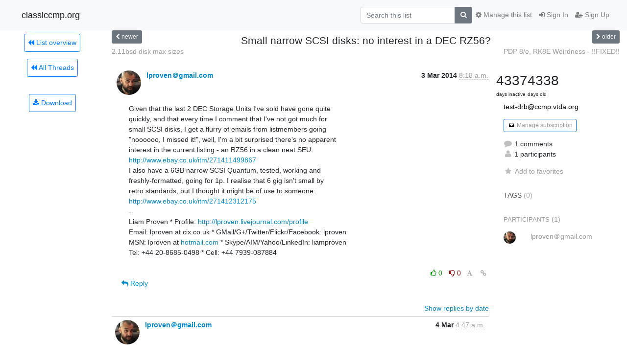

--- FILE ---
content_type: text/html; charset=utf-8
request_url: https://classiccmp.org/mailman3/hyperkitty/list/test-drb@ccmp.vtda.org/thread/M47KFXT45GCZP5BP4RCASIVA3JL5RSJ2/
body_size: 7605
content:




<!DOCTYPE HTML>
<html>
    <head>
        <meta http-equiv="Content-Type" content="text/html; charset=UTF-8" />
        <meta name="viewport" content="width=device-width, initial-scale=1.0" />
        <meta name="ROBOTS" content="INDEX, FOLLOW" />
        <title>
Small narrow SCSI disks: no interest in a DEC RZ56? - test-drb@ccmp.vtda.org - classiccmp.org
</title>
        <meta name="author" content="" />
        <meta name="dc.language" content="en" />
        <link rel="shortcut icon" href="/mailman3/static/hyperkitty/img/favicon.ico" />
        <link rel="stylesheet" href="/mailman3/static/hyperkitty/libs/jquery/smoothness/jquery-ui-1.10.3.custom.min.css" type="text/css" media="all" />
        <link rel="stylesheet" href="/mailman3/static/hyperkitty/libs/fonts/font-awesome/css/font-awesome.min.css" type="text/css" media="all" />
        <link rel="stylesheet" href="/mailman3/static/CACHE/css/output.94589f02e986.css" type="text/css" media="all"><link rel="stylesheet" href="/mailman3/static/CACHE/css/output.d3034b4f9b48.css" type="text/css"><link rel="stylesheet" href="/mailman3/static/CACHE/css/output.da47363e646f.css" type="text/css" media="all">
         
        

    </head>

    <body>

    


    <nav class="navbar sticky-top navbar-light bg-light navbar-expand-md">
        <div class="container">
            <div class="navbar-header col-md"> <!--part of navbar that's always present-->
                <button type="button" class="navbar-toggler collapsed" data-toggle="collapse" data-target=".navbar-collapse">
                    <span class="fa fa-bars"></span>
                </button>
                <a class="navbar-brand" href="/mailman3/hyperkitty/">classiccmp.org</a>

            </div> <!-- /navbar-header -->

            <div class="navbar-collapse collapse justify-content-end"> <!--part of navbar that's collapsed on small screens-->
                <!-- show dropdown for smaller viewports b/c login name/email may be too long -->
                <!-- only show this extra button/dropdown if we're in small screen sizes -->
                <div class="nav navbar-nav navbar-right auth dropdown d-sm-none">
                  <a href="#" role="button" class="btn dropdown-toggle" id="loginDropdownMenu"
                     data-toggle="dropdown" aria-haspopup="true" aria-expanded="false">
                        
                            <span class="fa fa-bars"></span>
                        
                    </a>
                      
                            <a role="menuitem" tabindex="-1" href="/mailman3/accounts/login/?next=/mailman3/hyperkitty/list/test-drb%40ccmp.vtda.org/thread/M47KFXT45GCZP5BP4RCASIVA3JL5RSJ2/">
                                <span class="fa fa-sign-in"></span>
                                Sign In
                            </a>
                            <a role="menuitem" tabindex="-1" href="/mailman3/accounts/signup/?next=/mailman3/hyperkitty/list/test-drb%40ccmp.vtda.org/thread/M47KFXT45GCZP5BP4RCASIVA3JL5RSJ2/">
                                <span class="fa fa-user-plus"></span>
                                Sign Up
                            </a>
                        

                </div>
                <form name="search" method="get" action="/mailman3/hyperkitty/search" class="navbar-form navbar-right my-2 my-lg-2 order-1" role="search">
                    <input type="hidden" name="mlist" value="test-drb@ccmp.vtda.org" />
                        <div class="input-group">
                            <input name="q" type="text" class="form-control"
                                   placeholder="Search this list"
                                   
                                   />
                            <span class="input-group-append">
                                <button class="btn btn-secondary" type="submit"><span class="fa fa-search"></span></button>
                            </span>
                        </div>
                </form>
                <!-- larger viewports -->
                <ul class="nav navbar-nav d-none d-sm-flex auth order-3">
                    
                        <li class="nav-item"><a href="/mailman3/accounts/login/?next=/mailman3/hyperkitty/list/test-drb%40ccmp.vtda.org/thread/M47KFXT45GCZP5BP4RCASIVA3JL5RSJ2/" class="nav-link">
                            <span class="fa fa-sign-in"></span>
                            Sign In
                        </a></li>
                        <li class="nav-item"><a href="/mailman3/accounts/signup/?next=/mailman3/hyperkitty/list/test-drb%40ccmp.vtda.org/thread/M47KFXT45GCZP5BP4RCASIVA3JL5RSJ2/" class="nav-link">
                            <span class="fa fa-user-plus"></span>
                            Sign Up
                        </a></li>
                    
                </ul>

                
                <ul class="nav navbar-nav order-2">
                    <li class="nav-item">
                    
                    <a href="/mailman3/postorius/lists/test-drb.ccmp.vtda.org/" class="nav-link">
                        <span class="fa fa-cog"></span>
                        Manage this list
                    </a>
                    
                    </li>
                </ul>
                


            </div> <!--/navbar-collapse -->
        </div> <!-- /container for navbar -->
    </nav>

    

     <div class="modal fade" tabindex="-1" role="dialog" id="keyboard-shortcuts">
       <div class="modal-dialog" role="document">
         <div class="modal-content">
           <div class="modal-header">
             <button type="button" class="close" data-dismiss="modal" aria-label="Close"><span aria-hidden="true">&times;</span></button>
             <h4 class="modal-title">Keyboard Shortcuts</h4>
           </div>
           <div class="modal-body">
             <h3>Thread View</h3>
             <ul>
               <li><code>j</code>: Next unread message </li>
               <li><code>k</code>: Previous unread message </li>
               <li><code>j a</code>: Jump to all threads
               <li><code>j l</code>: Jump to MailingList overview
             </ul>
           </div>
         </div><!-- /.modal-content -->
       </div><!-- /.modal-dialog -->
     </div><!-- /.modal -->

     <div class="container">
        

<div class="row view-thread">





<div class="d-none d-md-inline col-12 col-md-2">
    <div class="row d-flex justify-content-center flex-column align-items-center">
        
        <a href="/mailman3/hyperkitty/list/test-drb@ccmp.vtda.org/"
           class="btn btn-outline-primary p-2 m-2">
            <span class="fa fa-backward"></span>
            List overview</a>

        
        
        <a href="/mailman3/hyperkitty/list/test-drb@ccmp.vtda.org/latest"
           class="btn btn-outline-primary p-2 m-2">
            <span class="fa fa-backward"></span>
       All Threads</a>
    
    </br>
    <!-- Download as mbox -->
    
    <a href="/mailman3/hyperkitty/list/test-drb@ccmp.vtda.org/export/test-drb@ccmp.vtda.org-M47KFXT45GCZP5BP4RCASIVA3JL5RSJ2.mbox.gz?thread=M47KFXT45GCZP5BP4RCASIVA3JL5RSJ2" title="This thread in gzipped mbox format"
          class="btn btn-outline-primary p-2 m-2">
        <i class="fa fa-download"></i> Download</a>
    
</div>
</div>



    <div class="col-12 col-md-10">

        <!-- thread header: navigation (older/newer), thread title -->
        <div class="thread-header">
          <div class="row">
            
            <div class="col-sm-2">
                
                <a id="next-thread" class="btn btn-secondary btn-sm "
                        title="2.11bsd disk max sizes"
                        href="/mailman3/hyperkitty/list/test-drb@ccmp.vtda.org/thread/Q7APEV4IR7SYREPOFKH4PTZR6OMO56DE/">
                    <span class="fa fa-chevron-left"></span>
                    <span class="d-none d-md-inline">newer</span>
                </a>
               
            </div>
            <div class="col-sm-8">
                <h3>Small narrow SCSI disks: no interest in a DEC RZ56?</h3>
            </div>
            <div class="col-sm-2 right">
                <a id="prev-thread" class="btn btn-secondary btn-sm "
                    
                    title="PDP 8/e, RK8E Weirdness - !!FIXED!!"
                    href="/mailman3/hyperkitty/list/test-drb@ccmp.vtda.org/thread/AME3ZOGNCFWPRTL2A4PZZRWXTZCYON3S/"
                    >
                    <span class="fa fa-chevron-right"></span>
                    <span class="d-none d-md-inline">older</span>
                </a>
            </div>
          </div>
          <div class="thread-titles">
            <div class="row">
                <div class="d-none d-md-block col-md-6">
                
                    <a href="/mailman3/hyperkitty/list/test-drb@ccmp.vtda.org/thread/Q7APEV4IR7SYREPOFKH4PTZR6OMO56DE/"
                       title="2.11bsd disk max sizes"
                       >2.11bsd disk max sizes</a>
                
                </div>
                <div class="right d-none d-md-block col-md-6">
                
                    <a href="/mailman3/hyperkitty/list/test-drb@ccmp.vtda.org/thread/AME3ZOGNCFWPRTL2A4PZZRWXTZCYON3S/"
                       title="PDP 8/e, RK8E Weirdness - !!FIXED!!"
                       >PDP 8/e, RK8E Weirdness - !!FIXED!!</a>
                
                </div>
            </div>
            
            </div>
        </div> <!-- /thread-header -->

        <!-- nav tabs, for smaller screens -->
        <ul class="nav nav-tabs d-md-none">
            <li class="nav-item">
                <a href="#home" class="nav-link active">First Post</a>
            </li>
            <li class="nav-item">
                <a href="#replies" class="nav-link">Replies</a>
            </li>
            <li class="nav-item">
                <a href="#stats" class="nav-link">Stats</a>
            </li>
            <li class="dropdown nav-item">
                



<a href="" id="navbarMonthsListDrop" class="dropdown-toggle  nav-link " data-toggle="dropdown">
  <span class="d-none d-md-inline ">Threads by</span> month <b class="caret"></b>
</a>
<ul class="dropdown-menu right" role="menu" aria-labelledby="navbarMonthsListDrop">
    
    <li role="presentation" class="dropdown-header disabled dropdown-item">
        <a href="" class="nav-link">----- 2026 -----</a>
    </li>
    
    <li>
        <a class="dropdown-item" href="/mailman3/hyperkitty/list/test-drb@ccmp.vtda.org/2026/1/"
           >January</a>
    </li>
    
    
    <li role="presentation" class="dropdown-header disabled dropdown-item">
        <a href="" class="nav-link">----- 2025 -----</a>
    </li>
    
    <li>
        <a class="dropdown-item" href="/mailman3/hyperkitty/list/test-drb@ccmp.vtda.org/2025/12/"
           >December</a>
    </li>
    
    <li>
        <a class="dropdown-item" href="/mailman3/hyperkitty/list/test-drb@ccmp.vtda.org/2025/11/"
           >November</a>
    </li>
    
    <li>
        <a class="dropdown-item" href="/mailman3/hyperkitty/list/test-drb@ccmp.vtda.org/2025/10/"
           >October</a>
    </li>
    
    <li>
        <a class="dropdown-item" href="/mailman3/hyperkitty/list/test-drb@ccmp.vtda.org/2025/9/"
           >September</a>
    </li>
    
    <li>
        <a class="dropdown-item" href="/mailman3/hyperkitty/list/test-drb@ccmp.vtda.org/2025/8/"
           >August</a>
    </li>
    
    <li>
        <a class="dropdown-item" href="/mailman3/hyperkitty/list/test-drb@ccmp.vtda.org/2025/7/"
           >July</a>
    </li>
    
    <li>
        <a class="dropdown-item" href="/mailman3/hyperkitty/list/test-drb@ccmp.vtda.org/2025/6/"
           >June</a>
    </li>
    
    <li>
        <a class="dropdown-item" href="/mailman3/hyperkitty/list/test-drb@ccmp.vtda.org/2025/5/"
           >May</a>
    </li>
    
    <li>
        <a class="dropdown-item" href="/mailman3/hyperkitty/list/test-drb@ccmp.vtda.org/2025/4/"
           >April</a>
    </li>
    
    <li>
        <a class="dropdown-item" href="/mailman3/hyperkitty/list/test-drb@ccmp.vtda.org/2025/3/"
           >March</a>
    </li>
    
    <li>
        <a class="dropdown-item" href="/mailman3/hyperkitty/list/test-drb@ccmp.vtda.org/2025/2/"
           >February</a>
    </li>
    
    <li>
        <a class="dropdown-item" href="/mailman3/hyperkitty/list/test-drb@ccmp.vtda.org/2025/1/"
           >January</a>
    </li>
    
    
    <li role="presentation" class="dropdown-header disabled dropdown-item">
        <a href="" class="nav-link">----- 2024 -----</a>
    </li>
    
    <li>
        <a class="dropdown-item" href="/mailman3/hyperkitty/list/test-drb@ccmp.vtda.org/2024/12/"
           >December</a>
    </li>
    
    <li>
        <a class="dropdown-item" href="/mailman3/hyperkitty/list/test-drb@ccmp.vtda.org/2024/11/"
           >November</a>
    </li>
    
    <li>
        <a class="dropdown-item" href="/mailman3/hyperkitty/list/test-drb@ccmp.vtda.org/2024/10/"
           >October</a>
    </li>
    
    <li>
        <a class="dropdown-item" href="/mailman3/hyperkitty/list/test-drb@ccmp.vtda.org/2024/9/"
           >September</a>
    </li>
    
    <li>
        <a class="dropdown-item" href="/mailman3/hyperkitty/list/test-drb@ccmp.vtda.org/2024/8/"
           >August</a>
    </li>
    
    <li>
        <a class="dropdown-item" href="/mailman3/hyperkitty/list/test-drb@ccmp.vtda.org/2024/7/"
           >July</a>
    </li>
    
    <li>
        <a class="dropdown-item" href="/mailman3/hyperkitty/list/test-drb@ccmp.vtda.org/2024/6/"
           >June</a>
    </li>
    
    <li>
        <a class="dropdown-item" href="/mailman3/hyperkitty/list/test-drb@ccmp.vtda.org/2024/5/"
           >May</a>
    </li>
    
    <li>
        <a class="dropdown-item" href="/mailman3/hyperkitty/list/test-drb@ccmp.vtda.org/2024/4/"
           >April</a>
    </li>
    
    <li>
        <a class="dropdown-item" href="/mailman3/hyperkitty/list/test-drb@ccmp.vtda.org/2024/3/"
           >March</a>
    </li>
    
    <li>
        <a class="dropdown-item" href="/mailman3/hyperkitty/list/test-drb@ccmp.vtda.org/2024/2/"
           >February</a>
    </li>
    
    <li>
        <a class="dropdown-item" href="/mailman3/hyperkitty/list/test-drb@ccmp.vtda.org/2024/1/"
           >January</a>
    </li>
    
    
    <li role="presentation" class="dropdown-header disabled dropdown-item">
        <a href="" class="nav-link">----- 2023 -----</a>
    </li>
    
    <li>
        <a class="dropdown-item" href="/mailman3/hyperkitty/list/test-drb@ccmp.vtda.org/2023/12/"
           >December</a>
    </li>
    
    <li>
        <a class="dropdown-item" href="/mailman3/hyperkitty/list/test-drb@ccmp.vtda.org/2023/11/"
           >November</a>
    </li>
    
    <li>
        <a class="dropdown-item" href="/mailman3/hyperkitty/list/test-drb@ccmp.vtda.org/2023/10/"
           >October</a>
    </li>
    
    <li>
        <a class="dropdown-item" href="/mailman3/hyperkitty/list/test-drb@ccmp.vtda.org/2023/9/"
           >September</a>
    </li>
    
    <li>
        <a class="dropdown-item" href="/mailman3/hyperkitty/list/test-drb@ccmp.vtda.org/2023/8/"
           >August</a>
    </li>
    
    <li>
        <a class="dropdown-item" href="/mailman3/hyperkitty/list/test-drb@ccmp.vtda.org/2023/7/"
           >July</a>
    </li>
    
    <li>
        <a class="dropdown-item" href="/mailman3/hyperkitty/list/test-drb@ccmp.vtda.org/2023/6/"
           >June</a>
    </li>
    
    <li>
        <a class="dropdown-item" href="/mailman3/hyperkitty/list/test-drb@ccmp.vtda.org/2023/5/"
           >May</a>
    </li>
    
    <li>
        <a class="dropdown-item" href="/mailman3/hyperkitty/list/test-drb@ccmp.vtda.org/2023/4/"
           >April</a>
    </li>
    
    <li>
        <a class="dropdown-item" href="/mailman3/hyperkitty/list/test-drb@ccmp.vtda.org/2023/3/"
           >March</a>
    </li>
    
    <li>
        <a class="dropdown-item" href="/mailman3/hyperkitty/list/test-drb@ccmp.vtda.org/2023/2/"
           >February</a>
    </li>
    
    <li>
        <a class="dropdown-item" href="/mailman3/hyperkitty/list/test-drb@ccmp.vtda.org/2023/1/"
           >January</a>
    </li>
    
    
    <li role="presentation" class="dropdown-header disabled dropdown-item">
        <a href="" class="nav-link">----- 2022 -----</a>
    </li>
    
    <li>
        <a class="dropdown-item" href="/mailman3/hyperkitty/list/test-drb@ccmp.vtda.org/2022/12/"
           >December</a>
    </li>
    
    <li>
        <a class="dropdown-item" href="/mailman3/hyperkitty/list/test-drb@ccmp.vtda.org/2022/11/"
           >November</a>
    </li>
    
    <li>
        <a class="dropdown-item" href="/mailman3/hyperkitty/list/test-drb@ccmp.vtda.org/2022/10/"
           >October</a>
    </li>
    
    <li>
        <a class="dropdown-item" href="/mailman3/hyperkitty/list/test-drb@ccmp.vtda.org/2022/9/"
           >September</a>
    </li>
    
    <li>
        <a class="dropdown-item" href="/mailman3/hyperkitty/list/test-drb@ccmp.vtda.org/2022/8/"
           >August</a>
    </li>
    
    <li>
        <a class="dropdown-item" href="/mailman3/hyperkitty/list/test-drb@ccmp.vtda.org/2022/7/"
           >July</a>
    </li>
    
    <li>
        <a class="dropdown-item" href="/mailman3/hyperkitty/list/test-drb@ccmp.vtda.org/2022/6/"
           >June</a>
    </li>
    
    <li>
        <a class="dropdown-item" href="/mailman3/hyperkitty/list/test-drb@ccmp.vtda.org/2022/5/"
           >May</a>
    </li>
    
    <li>
        <a class="dropdown-item" href="/mailman3/hyperkitty/list/test-drb@ccmp.vtda.org/2022/4/"
           >April</a>
    </li>
    
    <li>
        <a class="dropdown-item" href="/mailman3/hyperkitty/list/test-drb@ccmp.vtda.org/2022/3/"
           >March</a>
    </li>
    
    <li>
        <a class="dropdown-item" href="/mailman3/hyperkitty/list/test-drb@ccmp.vtda.org/2022/2/"
           >February</a>
    </li>
    
    <li>
        <a class="dropdown-item" href="/mailman3/hyperkitty/list/test-drb@ccmp.vtda.org/2022/1/"
           >January</a>
    </li>
    
    
    <li role="presentation" class="dropdown-header disabled dropdown-item">
        <a href="" class="nav-link">----- 2021 -----</a>
    </li>
    
    <li>
        <a class="dropdown-item" href="/mailman3/hyperkitty/list/test-drb@ccmp.vtda.org/2021/12/"
           >December</a>
    </li>
    
    <li>
        <a class="dropdown-item" href="/mailman3/hyperkitty/list/test-drb@ccmp.vtda.org/2021/11/"
           >November</a>
    </li>
    
    <li>
        <a class="dropdown-item" href="/mailman3/hyperkitty/list/test-drb@ccmp.vtda.org/2021/10/"
           >October</a>
    </li>
    
    <li>
        <a class="dropdown-item" href="/mailman3/hyperkitty/list/test-drb@ccmp.vtda.org/2021/9/"
           >September</a>
    </li>
    
    <li>
        <a class="dropdown-item" href="/mailman3/hyperkitty/list/test-drb@ccmp.vtda.org/2021/8/"
           >August</a>
    </li>
    
    <li>
        <a class="dropdown-item" href="/mailman3/hyperkitty/list/test-drb@ccmp.vtda.org/2021/7/"
           >July</a>
    </li>
    
    <li>
        <a class="dropdown-item" href="/mailman3/hyperkitty/list/test-drb@ccmp.vtda.org/2021/6/"
           >June</a>
    </li>
    
    <li>
        <a class="dropdown-item" href="/mailman3/hyperkitty/list/test-drb@ccmp.vtda.org/2021/5/"
           >May</a>
    </li>
    
    <li>
        <a class="dropdown-item" href="/mailman3/hyperkitty/list/test-drb@ccmp.vtda.org/2021/4/"
           >April</a>
    </li>
    
    <li>
        <a class="dropdown-item" href="/mailman3/hyperkitty/list/test-drb@ccmp.vtda.org/2021/3/"
           >March</a>
    </li>
    
    <li>
        <a class="dropdown-item" href="/mailman3/hyperkitty/list/test-drb@ccmp.vtda.org/2021/2/"
           >February</a>
    </li>
    
    <li>
        <a class="dropdown-item" href="/mailman3/hyperkitty/list/test-drb@ccmp.vtda.org/2021/1/"
           >January</a>
    </li>
    
    
    <li role="presentation" class="dropdown-header disabled dropdown-item">
        <a href="" class="nav-link">----- 2020 -----</a>
    </li>
    
    <li>
        <a class="dropdown-item" href="/mailman3/hyperkitty/list/test-drb@ccmp.vtda.org/2020/12/"
           >December</a>
    </li>
    
    <li>
        <a class="dropdown-item" href="/mailman3/hyperkitty/list/test-drb@ccmp.vtda.org/2020/11/"
           >November</a>
    </li>
    
    <li>
        <a class="dropdown-item" href="/mailman3/hyperkitty/list/test-drb@ccmp.vtda.org/2020/10/"
           >October</a>
    </li>
    
    <li>
        <a class="dropdown-item" href="/mailman3/hyperkitty/list/test-drb@ccmp.vtda.org/2020/9/"
           >September</a>
    </li>
    
    <li>
        <a class="dropdown-item" href="/mailman3/hyperkitty/list/test-drb@ccmp.vtda.org/2020/8/"
           >August</a>
    </li>
    
    <li>
        <a class="dropdown-item" href="/mailman3/hyperkitty/list/test-drb@ccmp.vtda.org/2020/7/"
           >July</a>
    </li>
    
    <li>
        <a class="dropdown-item" href="/mailman3/hyperkitty/list/test-drb@ccmp.vtda.org/2020/6/"
           >June</a>
    </li>
    
    <li>
        <a class="dropdown-item" href="/mailman3/hyperkitty/list/test-drb@ccmp.vtda.org/2020/5/"
           >May</a>
    </li>
    
    <li>
        <a class="dropdown-item" href="/mailman3/hyperkitty/list/test-drb@ccmp.vtda.org/2020/4/"
           >April</a>
    </li>
    
    <li>
        <a class="dropdown-item" href="/mailman3/hyperkitty/list/test-drb@ccmp.vtda.org/2020/3/"
           >March</a>
    </li>
    
    <li>
        <a class="dropdown-item" href="/mailman3/hyperkitty/list/test-drb@ccmp.vtda.org/2020/2/"
           >February</a>
    </li>
    
    <li>
        <a class="dropdown-item" href="/mailman3/hyperkitty/list/test-drb@ccmp.vtda.org/2020/1/"
           >January</a>
    </li>
    
    
    <li role="presentation" class="dropdown-header disabled dropdown-item">
        <a href="" class="nav-link">----- 2019 -----</a>
    </li>
    
    <li>
        <a class="dropdown-item" href="/mailman3/hyperkitty/list/test-drb@ccmp.vtda.org/2019/12/"
           >December</a>
    </li>
    
    <li>
        <a class="dropdown-item" href="/mailman3/hyperkitty/list/test-drb@ccmp.vtda.org/2019/11/"
           >November</a>
    </li>
    
    <li>
        <a class="dropdown-item" href="/mailman3/hyperkitty/list/test-drb@ccmp.vtda.org/2019/10/"
           >October</a>
    </li>
    
    <li>
        <a class="dropdown-item" href="/mailman3/hyperkitty/list/test-drb@ccmp.vtda.org/2019/9/"
           >September</a>
    </li>
    
    <li>
        <a class="dropdown-item" href="/mailman3/hyperkitty/list/test-drb@ccmp.vtda.org/2019/8/"
           >August</a>
    </li>
    
    <li>
        <a class="dropdown-item" href="/mailman3/hyperkitty/list/test-drb@ccmp.vtda.org/2019/7/"
           >July</a>
    </li>
    
    <li>
        <a class="dropdown-item" href="/mailman3/hyperkitty/list/test-drb@ccmp.vtda.org/2019/6/"
           >June</a>
    </li>
    
    <li>
        <a class="dropdown-item" href="/mailman3/hyperkitty/list/test-drb@ccmp.vtda.org/2019/5/"
           >May</a>
    </li>
    
    <li>
        <a class="dropdown-item" href="/mailman3/hyperkitty/list/test-drb@ccmp.vtda.org/2019/4/"
           >April</a>
    </li>
    
    <li>
        <a class="dropdown-item" href="/mailman3/hyperkitty/list/test-drb@ccmp.vtda.org/2019/3/"
           >March</a>
    </li>
    
    <li>
        <a class="dropdown-item" href="/mailman3/hyperkitty/list/test-drb@ccmp.vtda.org/2019/2/"
           >February</a>
    </li>
    
    <li>
        <a class="dropdown-item" href="/mailman3/hyperkitty/list/test-drb@ccmp.vtda.org/2019/1/"
           >January</a>
    </li>
    
    
    <li role="presentation" class="dropdown-header disabled dropdown-item">
        <a href="" class="nav-link">----- 2018 -----</a>
    </li>
    
    <li>
        <a class="dropdown-item" href="/mailman3/hyperkitty/list/test-drb@ccmp.vtda.org/2018/12/"
           >December</a>
    </li>
    
    <li>
        <a class="dropdown-item" href="/mailman3/hyperkitty/list/test-drb@ccmp.vtda.org/2018/11/"
           >November</a>
    </li>
    
    <li>
        <a class="dropdown-item" href="/mailman3/hyperkitty/list/test-drb@ccmp.vtda.org/2018/10/"
           >October</a>
    </li>
    
    <li>
        <a class="dropdown-item" href="/mailman3/hyperkitty/list/test-drb@ccmp.vtda.org/2018/9/"
           >September</a>
    </li>
    
    <li>
        <a class="dropdown-item" href="/mailman3/hyperkitty/list/test-drb@ccmp.vtda.org/2018/8/"
           >August</a>
    </li>
    
    <li>
        <a class="dropdown-item" href="/mailman3/hyperkitty/list/test-drb@ccmp.vtda.org/2018/7/"
           >July</a>
    </li>
    
    <li>
        <a class="dropdown-item" href="/mailman3/hyperkitty/list/test-drb@ccmp.vtda.org/2018/6/"
           >June</a>
    </li>
    
    <li>
        <a class="dropdown-item" href="/mailman3/hyperkitty/list/test-drb@ccmp.vtda.org/2018/5/"
           >May</a>
    </li>
    
    <li>
        <a class="dropdown-item" href="/mailman3/hyperkitty/list/test-drb@ccmp.vtda.org/2018/4/"
           >April</a>
    </li>
    
    <li>
        <a class="dropdown-item" href="/mailman3/hyperkitty/list/test-drb@ccmp.vtda.org/2018/3/"
           >March</a>
    </li>
    
    <li>
        <a class="dropdown-item" href="/mailman3/hyperkitty/list/test-drb@ccmp.vtda.org/2018/2/"
           >February</a>
    </li>
    
    <li>
        <a class="dropdown-item" href="/mailman3/hyperkitty/list/test-drb@ccmp.vtda.org/2018/1/"
           >January</a>
    </li>
    
    
    <li role="presentation" class="dropdown-header disabled dropdown-item">
        <a href="" class="nav-link">----- 2017 -----</a>
    </li>
    
    <li>
        <a class="dropdown-item" href="/mailman3/hyperkitty/list/test-drb@ccmp.vtda.org/2017/12/"
           >December</a>
    </li>
    
    <li>
        <a class="dropdown-item" href="/mailman3/hyperkitty/list/test-drb@ccmp.vtda.org/2017/11/"
           >November</a>
    </li>
    
    <li>
        <a class="dropdown-item" href="/mailman3/hyperkitty/list/test-drb@ccmp.vtda.org/2017/10/"
           >October</a>
    </li>
    
    <li>
        <a class="dropdown-item" href="/mailman3/hyperkitty/list/test-drb@ccmp.vtda.org/2017/9/"
           >September</a>
    </li>
    
    <li>
        <a class="dropdown-item" href="/mailman3/hyperkitty/list/test-drb@ccmp.vtda.org/2017/8/"
           >August</a>
    </li>
    
    <li>
        <a class="dropdown-item" href="/mailman3/hyperkitty/list/test-drb@ccmp.vtda.org/2017/7/"
           >July</a>
    </li>
    
    <li>
        <a class="dropdown-item" href="/mailman3/hyperkitty/list/test-drb@ccmp.vtda.org/2017/6/"
           >June</a>
    </li>
    
    <li>
        <a class="dropdown-item" href="/mailman3/hyperkitty/list/test-drb@ccmp.vtda.org/2017/5/"
           >May</a>
    </li>
    
    <li>
        <a class="dropdown-item" href="/mailman3/hyperkitty/list/test-drb@ccmp.vtda.org/2017/4/"
           >April</a>
    </li>
    
    <li>
        <a class="dropdown-item" href="/mailman3/hyperkitty/list/test-drb@ccmp.vtda.org/2017/3/"
           >March</a>
    </li>
    
    <li>
        <a class="dropdown-item" href="/mailman3/hyperkitty/list/test-drb@ccmp.vtda.org/2017/2/"
           >February</a>
    </li>
    
    <li>
        <a class="dropdown-item" href="/mailman3/hyperkitty/list/test-drb@ccmp.vtda.org/2017/1/"
           >January</a>
    </li>
    
    
    <li role="presentation" class="dropdown-header disabled dropdown-item">
        <a href="" class="nav-link">----- 2016 -----</a>
    </li>
    
    <li>
        <a class="dropdown-item" href="/mailman3/hyperkitty/list/test-drb@ccmp.vtda.org/2016/12/"
           >December</a>
    </li>
    
    <li>
        <a class="dropdown-item" href="/mailman3/hyperkitty/list/test-drb@ccmp.vtda.org/2016/11/"
           >November</a>
    </li>
    
    <li>
        <a class="dropdown-item" href="/mailman3/hyperkitty/list/test-drb@ccmp.vtda.org/2016/10/"
           >October</a>
    </li>
    
    <li>
        <a class="dropdown-item" href="/mailman3/hyperkitty/list/test-drb@ccmp.vtda.org/2016/9/"
           >September</a>
    </li>
    
    <li>
        <a class="dropdown-item" href="/mailman3/hyperkitty/list/test-drb@ccmp.vtda.org/2016/8/"
           >August</a>
    </li>
    
    <li>
        <a class="dropdown-item" href="/mailman3/hyperkitty/list/test-drb@ccmp.vtda.org/2016/7/"
           >July</a>
    </li>
    
    <li>
        <a class="dropdown-item" href="/mailman3/hyperkitty/list/test-drb@ccmp.vtda.org/2016/6/"
           >June</a>
    </li>
    
    <li>
        <a class="dropdown-item" href="/mailman3/hyperkitty/list/test-drb@ccmp.vtda.org/2016/5/"
           >May</a>
    </li>
    
    <li>
        <a class="dropdown-item" href="/mailman3/hyperkitty/list/test-drb@ccmp.vtda.org/2016/4/"
           >April</a>
    </li>
    
    <li>
        <a class="dropdown-item" href="/mailman3/hyperkitty/list/test-drb@ccmp.vtda.org/2016/3/"
           >March</a>
    </li>
    
    <li>
        <a class="dropdown-item" href="/mailman3/hyperkitty/list/test-drb@ccmp.vtda.org/2016/2/"
           >February</a>
    </li>
    
    <li>
        <a class="dropdown-item" href="/mailman3/hyperkitty/list/test-drb@ccmp.vtda.org/2016/1/"
           >January</a>
    </li>
    
    
    <li role="presentation" class="dropdown-header disabled dropdown-item">
        <a href="" class="nav-link">----- 2015 -----</a>
    </li>
    
    <li>
        <a class="dropdown-item" href="/mailman3/hyperkitty/list/test-drb@ccmp.vtda.org/2015/12/"
           >December</a>
    </li>
    
    <li>
        <a class="dropdown-item" href="/mailman3/hyperkitty/list/test-drb@ccmp.vtda.org/2015/11/"
           >November</a>
    </li>
    
    <li>
        <a class="dropdown-item" href="/mailman3/hyperkitty/list/test-drb@ccmp.vtda.org/2015/10/"
           >October</a>
    </li>
    
    <li>
        <a class="dropdown-item" href="/mailman3/hyperkitty/list/test-drb@ccmp.vtda.org/2015/9/"
           >September</a>
    </li>
    
    <li>
        <a class="dropdown-item" href="/mailman3/hyperkitty/list/test-drb@ccmp.vtda.org/2015/8/"
           >August</a>
    </li>
    
    <li>
        <a class="dropdown-item" href="/mailman3/hyperkitty/list/test-drb@ccmp.vtda.org/2015/7/"
           >July</a>
    </li>
    
    <li>
        <a class="dropdown-item" href="/mailman3/hyperkitty/list/test-drb@ccmp.vtda.org/2015/6/"
           >June</a>
    </li>
    
    <li>
        <a class="dropdown-item" href="/mailman3/hyperkitty/list/test-drb@ccmp.vtda.org/2015/5/"
           >May</a>
    </li>
    
    <li>
        <a class="dropdown-item" href="/mailman3/hyperkitty/list/test-drb@ccmp.vtda.org/2015/4/"
           >April</a>
    </li>
    
    <li>
        <a class="dropdown-item" href="/mailman3/hyperkitty/list/test-drb@ccmp.vtda.org/2015/3/"
           >March</a>
    </li>
    
    <li>
        <a class="dropdown-item" href="/mailman3/hyperkitty/list/test-drb@ccmp.vtda.org/2015/2/"
           >February</a>
    </li>
    
    <li>
        <a class="dropdown-item" href="/mailman3/hyperkitty/list/test-drb@ccmp.vtda.org/2015/1/"
           >January</a>
    </li>
    
    
    <li role="presentation" class="dropdown-header disabled dropdown-item">
        <a href="" class="nav-link">----- 2014 -----</a>
    </li>
    
    <li>
        <a class="dropdown-item" href="/mailman3/hyperkitty/list/test-drb@ccmp.vtda.org/2014/12/"
           >December</a>
    </li>
    
    <li>
        <a class="dropdown-item" href="/mailman3/hyperkitty/list/test-drb@ccmp.vtda.org/2014/11/"
           >November</a>
    </li>
    
    <li>
        <a class="dropdown-item" href="/mailman3/hyperkitty/list/test-drb@ccmp.vtda.org/2014/10/"
           >October</a>
    </li>
    
    <li>
        <a class="dropdown-item" href="/mailman3/hyperkitty/list/test-drb@ccmp.vtda.org/2014/9/"
           >September</a>
    </li>
    
    <li>
        <a class="dropdown-item" href="/mailman3/hyperkitty/list/test-drb@ccmp.vtda.org/2014/8/"
           >August</a>
    </li>
    
    <li>
        <a class="dropdown-item" href="/mailman3/hyperkitty/list/test-drb@ccmp.vtda.org/2014/7/"
           >July</a>
    </li>
    
    <li>
        <a class="dropdown-item" href="/mailman3/hyperkitty/list/test-drb@ccmp.vtda.org/2014/6/"
           >June</a>
    </li>
    
    <li>
        <a class="dropdown-item" href="/mailman3/hyperkitty/list/test-drb@ccmp.vtda.org/2014/5/"
           >May</a>
    </li>
    
    <li>
        <a class="dropdown-item" href="/mailman3/hyperkitty/list/test-drb@ccmp.vtda.org/2014/4/"
           >April</a>
    </li>
    
    <li>
        <a class="dropdown-item" href="/mailman3/hyperkitty/list/test-drb@ccmp.vtda.org/2014/3/"
           >March</a>
    </li>
    
    <li>
        <a class="dropdown-item" href="/mailman3/hyperkitty/list/test-drb@ccmp.vtda.org/2014/2/"
           >February</a>
    </li>
    
    <li>
        <a class="dropdown-item" href="/mailman3/hyperkitty/list/test-drb@ccmp.vtda.org/2014/1/"
           >January</a>
    </li>
    
    
    <li role="presentation" class="dropdown-header disabled dropdown-item">
        <a href="" class="nav-link">----- 2013 -----</a>
    </li>
    
    <li>
        <a class="dropdown-item" href="/mailman3/hyperkitty/list/test-drb@ccmp.vtda.org/2013/12/"
           >December</a>
    </li>
    
    <li>
        <a class="dropdown-item" href="/mailman3/hyperkitty/list/test-drb@ccmp.vtda.org/2013/11/"
           >November</a>
    </li>
    
    <li>
        <a class="dropdown-item" href="/mailman3/hyperkitty/list/test-drb@ccmp.vtda.org/2013/10/"
           >October</a>
    </li>
    
    <li>
        <a class="dropdown-item" href="/mailman3/hyperkitty/list/test-drb@ccmp.vtda.org/2013/9/"
           >September</a>
    </li>
    
    <li>
        <a class="dropdown-item" href="/mailman3/hyperkitty/list/test-drb@ccmp.vtda.org/2013/8/"
           >August</a>
    </li>
    
    <li>
        <a class="dropdown-item" href="/mailman3/hyperkitty/list/test-drb@ccmp.vtda.org/2013/7/"
           >July</a>
    </li>
    
    <li>
        <a class="dropdown-item" href="/mailman3/hyperkitty/list/test-drb@ccmp.vtda.org/2013/6/"
           >June</a>
    </li>
    
    <li>
        <a class="dropdown-item" href="/mailman3/hyperkitty/list/test-drb@ccmp.vtda.org/2013/5/"
           >May</a>
    </li>
    
    <li>
        <a class="dropdown-item" href="/mailman3/hyperkitty/list/test-drb@ccmp.vtda.org/2013/4/"
           >April</a>
    </li>
    
    <li>
        <a class="dropdown-item" href="/mailman3/hyperkitty/list/test-drb@ccmp.vtda.org/2013/3/"
           >March</a>
    </li>
    
    <li>
        <a class="dropdown-item" href="/mailman3/hyperkitty/list/test-drb@ccmp.vtda.org/2013/2/"
           >February</a>
    </li>
    
    <li>
        <a class="dropdown-item" href="/mailman3/hyperkitty/list/test-drb@ccmp.vtda.org/2013/1/"
           >January</a>
    </li>
    
    
    <li role="presentation" class="dropdown-header disabled dropdown-item">
        <a href="" class="nav-link">----- 2012 -----</a>
    </li>
    
    <li>
        <a class="dropdown-item" href="/mailman3/hyperkitty/list/test-drb@ccmp.vtda.org/2012/12/"
           >December</a>
    </li>
    
    <li>
        <a class="dropdown-item" href="/mailman3/hyperkitty/list/test-drb@ccmp.vtda.org/2012/11/"
           >November</a>
    </li>
    
    <li>
        <a class="dropdown-item" href="/mailman3/hyperkitty/list/test-drb@ccmp.vtda.org/2012/10/"
           >October</a>
    </li>
    
    <li>
        <a class="dropdown-item" href="/mailman3/hyperkitty/list/test-drb@ccmp.vtda.org/2012/9/"
           >September</a>
    </li>
    
    <li>
        <a class="dropdown-item" href="/mailman3/hyperkitty/list/test-drb@ccmp.vtda.org/2012/8/"
           >August</a>
    </li>
    
    <li>
        <a class="dropdown-item" href="/mailman3/hyperkitty/list/test-drb@ccmp.vtda.org/2012/7/"
           >July</a>
    </li>
    
    <li>
        <a class="dropdown-item" href="/mailman3/hyperkitty/list/test-drb@ccmp.vtda.org/2012/6/"
           >June</a>
    </li>
    
    <li>
        <a class="dropdown-item" href="/mailman3/hyperkitty/list/test-drb@ccmp.vtda.org/2012/5/"
           >May</a>
    </li>
    
    <li>
        <a class="dropdown-item" href="/mailman3/hyperkitty/list/test-drb@ccmp.vtda.org/2012/4/"
           >April</a>
    </li>
    
    <li>
        <a class="dropdown-item" href="/mailman3/hyperkitty/list/test-drb@ccmp.vtda.org/2012/3/"
           >March</a>
    </li>
    
    <li>
        <a class="dropdown-item" href="/mailman3/hyperkitty/list/test-drb@ccmp.vtda.org/2012/2/"
           >February</a>
    </li>
    
    <li>
        <a class="dropdown-item" href="/mailman3/hyperkitty/list/test-drb@ccmp.vtda.org/2012/1/"
           >January</a>
    </li>
    
    
    <li role="presentation" class="dropdown-header disabled dropdown-item">
        <a href="" class="nav-link">----- 2011 -----</a>
    </li>
    
    <li>
        <a class="dropdown-item" href="/mailman3/hyperkitty/list/test-drb@ccmp.vtda.org/2011/12/"
           >December</a>
    </li>
    
    <li>
        <a class="dropdown-item" href="/mailman3/hyperkitty/list/test-drb@ccmp.vtda.org/2011/11/"
           >November</a>
    </li>
    
    <li>
        <a class="dropdown-item" href="/mailman3/hyperkitty/list/test-drb@ccmp.vtda.org/2011/10/"
           >October</a>
    </li>
    
    <li>
        <a class="dropdown-item" href="/mailman3/hyperkitty/list/test-drb@ccmp.vtda.org/2011/9/"
           >September</a>
    </li>
    
    <li>
        <a class="dropdown-item" href="/mailman3/hyperkitty/list/test-drb@ccmp.vtda.org/2011/8/"
           >August</a>
    </li>
    
    <li>
        <a class="dropdown-item" href="/mailman3/hyperkitty/list/test-drb@ccmp.vtda.org/2011/7/"
           >July</a>
    </li>
    
    <li>
        <a class="dropdown-item" href="/mailman3/hyperkitty/list/test-drb@ccmp.vtda.org/2011/6/"
           >June</a>
    </li>
    
    <li>
        <a class="dropdown-item" href="/mailman3/hyperkitty/list/test-drb@ccmp.vtda.org/2011/5/"
           >May</a>
    </li>
    
    <li>
        <a class="dropdown-item" href="/mailman3/hyperkitty/list/test-drb@ccmp.vtda.org/2011/4/"
           >April</a>
    </li>
    
    <li>
        <a class="dropdown-item" href="/mailman3/hyperkitty/list/test-drb@ccmp.vtda.org/2011/3/"
           >March</a>
    </li>
    
    <li>
        <a class="dropdown-item" href="/mailman3/hyperkitty/list/test-drb@ccmp.vtda.org/2011/2/"
           >February</a>
    </li>
    
    <li>
        <a class="dropdown-item" href="/mailman3/hyperkitty/list/test-drb@ccmp.vtda.org/2011/1/"
           >January</a>
    </li>
    
    
    <li role="presentation" class="dropdown-header disabled dropdown-item">
        <a href="" class="nav-link">----- 2010 -----</a>
    </li>
    
    <li>
        <a class="dropdown-item" href="/mailman3/hyperkitty/list/test-drb@ccmp.vtda.org/2010/12/"
           >December</a>
    </li>
    
    <li>
        <a class="dropdown-item" href="/mailman3/hyperkitty/list/test-drb@ccmp.vtda.org/2010/11/"
           >November</a>
    </li>
    
    <li>
        <a class="dropdown-item" href="/mailman3/hyperkitty/list/test-drb@ccmp.vtda.org/2010/10/"
           >October</a>
    </li>
    
    <li>
        <a class="dropdown-item" href="/mailman3/hyperkitty/list/test-drb@ccmp.vtda.org/2010/9/"
           >September</a>
    </li>
    
    <li>
        <a class="dropdown-item" href="/mailman3/hyperkitty/list/test-drb@ccmp.vtda.org/2010/8/"
           >August</a>
    </li>
    
    <li>
        <a class="dropdown-item" href="/mailman3/hyperkitty/list/test-drb@ccmp.vtda.org/2010/7/"
           >July</a>
    </li>
    
    <li>
        <a class="dropdown-item" href="/mailman3/hyperkitty/list/test-drb@ccmp.vtda.org/2010/6/"
           >June</a>
    </li>
    
    <li>
        <a class="dropdown-item" href="/mailman3/hyperkitty/list/test-drb@ccmp.vtda.org/2010/5/"
           >May</a>
    </li>
    
    <li>
        <a class="dropdown-item" href="/mailman3/hyperkitty/list/test-drb@ccmp.vtda.org/2010/4/"
           >April</a>
    </li>
    
    <li>
        <a class="dropdown-item" href="/mailman3/hyperkitty/list/test-drb@ccmp.vtda.org/2010/3/"
           >March</a>
    </li>
    
    <li>
        <a class="dropdown-item" href="/mailman3/hyperkitty/list/test-drb@ccmp.vtda.org/2010/2/"
           >February</a>
    </li>
    
    <li>
        <a class="dropdown-item" href="/mailman3/hyperkitty/list/test-drb@ccmp.vtda.org/2010/1/"
           >January</a>
    </li>
    
    
    <li role="presentation" class="dropdown-header disabled dropdown-item">
        <a href="" class="nav-link">----- 2009 -----</a>
    </li>
    
    <li>
        <a class="dropdown-item" href="/mailman3/hyperkitty/list/test-drb@ccmp.vtda.org/2009/12/"
           >December</a>
    </li>
    
    <li>
        <a class="dropdown-item" href="/mailman3/hyperkitty/list/test-drb@ccmp.vtda.org/2009/11/"
           >November</a>
    </li>
    
    <li>
        <a class="dropdown-item" href="/mailman3/hyperkitty/list/test-drb@ccmp.vtda.org/2009/10/"
           >October</a>
    </li>
    
    <li>
        <a class="dropdown-item" href="/mailman3/hyperkitty/list/test-drb@ccmp.vtda.org/2009/9/"
           >September</a>
    </li>
    
    <li>
        <a class="dropdown-item" href="/mailman3/hyperkitty/list/test-drb@ccmp.vtda.org/2009/8/"
           >August</a>
    </li>
    
    <li>
        <a class="dropdown-item" href="/mailman3/hyperkitty/list/test-drb@ccmp.vtda.org/2009/7/"
           >July</a>
    </li>
    
    <li>
        <a class="dropdown-item" href="/mailman3/hyperkitty/list/test-drb@ccmp.vtda.org/2009/6/"
           >June</a>
    </li>
    
    <li>
        <a class="dropdown-item" href="/mailman3/hyperkitty/list/test-drb@ccmp.vtda.org/2009/5/"
           >May</a>
    </li>
    
    <li>
        <a class="dropdown-item" href="/mailman3/hyperkitty/list/test-drb@ccmp.vtda.org/2009/4/"
           >April</a>
    </li>
    
    <li>
        <a class="dropdown-item" href="/mailman3/hyperkitty/list/test-drb@ccmp.vtda.org/2009/3/"
           >March</a>
    </li>
    
    <li>
        <a class="dropdown-item" href="/mailman3/hyperkitty/list/test-drb@ccmp.vtda.org/2009/2/"
           >February</a>
    </li>
    
    <li>
        <a class="dropdown-item" href="/mailman3/hyperkitty/list/test-drb@ccmp.vtda.org/2009/1/"
           >January</a>
    </li>
    
    
    <li role="presentation" class="dropdown-header disabled dropdown-item">
        <a href="" class="nav-link">----- 2008 -----</a>
    </li>
    
    <li>
        <a class="dropdown-item" href="/mailman3/hyperkitty/list/test-drb@ccmp.vtda.org/2008/12/"
           >December</a>
    </li>
    
    <li>
        <a class="dropdown-item" href="/mailman3/hyperkitty/list/test-drb@ccmp.vtda.org/2008/11/"
           >November</a>
    </li>
    
    <li>
        <a class="dropdown-item" href="/mailman3/hyperkitty/list/test-drb@ccmp.vtda.org/2008/10/"
           >October</a>
    </li>
    
    <li>
        <a class="dropdown-item" href="/mailman3/hyperkitty/list/test-drb@ccmp.vtda.org/2008/9/"
           >September</a>
    </li>
    
    <li>
        <a class="dropdown-item" href="/mailman3/hyperkitty/list/test-drb@ccmp.vtda.org/2008/8/"
           >August</a>
    </li>
    
    <li>
        <a class="dropdown-item" href="/mailman3/hyperkitty/list/test-drb@ccmp.vtda.org/2008/7/"
           >July</a>
    </li>
    
    <li>
        <a class="dropdown-item" href="/mailman3/hyperkitty/list/test-drb@ccmp.vtda.org/2008/6/"
           >June</a>
    </li>
    
    <li>
        <a class="dropdown-item" href="/mailman3/hyperkitty/list/test-drb@ccmp.vtda.org/2008/5/"
           >May</a>
    </li>
    
    <li>
        <a class="dropdown-item" href="/mailman3/hyperkitty/list/test-drb@ccmp.vtda.org/2008/4/"
           >April</a>
    </li>
    
    <li>
        <a class="dropdown-item" href="/mailman3/hyperkitty/list/test-drb@ccmp.vtda.org/2008/3/"
           >March</a>
    </li>
    
    <li>
        <a class="dropdown-item" href="/mailman3/hyperkitty/list/test-drb@ccmp.vtda.org/2008/2/"
           >February</a>
    </li>
    
    <li>
        <a class="dropdown-item" href="/mailman3/hyperkitty/list/test-drb@ccmp.vtda.org/2008/1/"
           >January</a>
    </li>
    
    
    <li role="presentation" class="dropdown-header disabled dropdown-item">
        <a href="" class="nav-link">----- 2007 -----</a>
    </li>
    
    <li>
        <a class="dropdown-item" href="/mailman3/hyperkitty/list/test-drb@ccmp.vtda.org/2007/12/"
           >December</a>
    </li>
    
    <li>
        <a class="dropdown-item" href="/mailman3/hyperkitty/list/test-drb@ccmp.vtda.org/2007/11/"
           >November</a>
    </li>
    
    <li>
        <a class="dropdown-item" href="/mailman3/hyperkitty/list/test-drb@ccmp.vtda.org/2007/10/"
           >October</a>
    </li>
    
    <li>
        <a class="dropdown-item" href="/mailman3/hyperkitty/list/test-drb@ccmp.vtda.org/2007/9/"
           >September</a>
    </li>
    
    <li>
        <a class="dropdown-item" href="/mailman3/hyperkitty/list/test-drb@ccmp.vtda.org/2007/8/"
           >August</a>
    </li>
    
    <li>
        <a class="dropdown-item" href="/mailman3/hyperkitty/list/test-drb@ccmp.vtda.org/2007/7/"
           >July</a>
    </li>
    
    <li>
        <a class="dropdown-item" href="/mailman3/hyperkitty/list/test-drb@ccmp.vtda.org/2007/6/"
           >June</a>
    </li>
    
    <li>
        <a class="dropdown-item" href="/mailman3/hyperkitty/list/test-drb@ccmp.vtda.org/2007/5/"
           >May</a>
    </li>
    
    <li>
        <a class="dropdown-item" href="/mailman3/hyperkitty/list/test-drb@ccmp.vtda.org/2007/4/"
           >April</a>
    </li>
    
    <li>
        <a class="dropdown-item" href="/mailman3/hyperkitty/list/test-drb@ccmp.vtda.org/2007/3/"
           >March</a>
    </li>
    
    <li>
        <a class="dropdown-item" href="/mailman3/hyperkitty/list/test-drb@ccmp.vtda.org/2007/2/"
           >February</a>
    </li>
    
    <li>
        <a class="dropdown-item" href="/mailman3/hyperkitty/list/test-drb@ccmp.vtda.org/2007/1/"
           >January</a>
    </li>
    
    
    <li role="presentation" class="dropdown-header disabled dropdown-item">
        <a href="" class="nav-link">----- 2006 -----</a>
    </li>
    
    <li>
        <a class="dropdown-item" href="/mailman3/hyperkitty/list/test-drb@ccmp.vtda.org/2006/12/"
           >December</a>
    </li>
    
    <li>
        <a class="dropdown-item" href="/mailman3/hyperkitty/list/test-drb@ccmp.vtda.org/2006/11/"
           >November</a>
    </li>
    
    <li>
        <a class="dropdown-item" href="/mailman3/hyperkitty/list/test-drb@ccmp.vtda.org/2006/10/"
           >October</a>
    </li>
    
    <li>
        <a class="dropdown-item" href="/mailman3/hyperkitty/list/test-drb@ccmp.vtda.org/2006/9/"
           >September</a>
    </li>
    
    <li>
        <a class="dropdown-item" href="/mailman3/hyperkitty/list/test-drb@ccmp.vtda.org/2006/8/"
           >August</a>
    </li>
    
    <li>
        <a class="dropdown-item" href="/mailman3/hyperkitty/list/test-drb@ccmp.vtda.org/2006/7/"
           >July</a>
    </li>
    
    <li>
        <a class="dropdown-item" href="/mailman3/hyperkitty/list/test-drb@ccmp.vtda.org/2006/6/"
           >June</a>
    </li>
    
    <li>
        <a class="dropdown-item" href="/mailman3/hyperkitty/list/test-drb@ccmp.vtda.org/2006/5/"
           >May</a>
    </li>
    
    <li>
        <a class="dropdown-item" href="/mailman3/hyperkitty/list/test-drb@ccmp.vtda.org/2006/4/"
           >April</a>
    </li>
    
    <li>
        <a class="dropdown-item" href="/mailman3/hyperkitty/list/test-drb@ccmp.vtda.org/2006/3/"
           >March</a>
    </li>
    
    <li>
        <a class="dropdown-item" href="/mailman3/hyperkitty/list/test-drb@ccmp.vtda.org/2006/2/"
           >February</a>
    </li>
    
    <li>
        <a class="dropdown-item" href="/mailman3/hyperkitty/list/test-drb@ccmp.vtda.org/2006/1/"
           >January</a>
    </li>
    
    
    <li role="presentation" class="dropdown-header disabled dropdown-item">
        <a href="" class="nav-link">----- 2005 -----</a>
    </li>
    
    <li>
        <a class="dropdown-item" href="/mailman3/hyperkitty/list/test-drb@ccmp.vtda.org/2005/12/"
           >December</a>
    </li>
    
    <li>
        <a class="dropdown-item" href="/mailman3/hyperkitty/list/test-drb@ccmp.vtda.org/2005/11/"
           >November</a>
    </li>
    
    <li>
        <a class="dropdown-item" href="/mailman3/hyperkitty/list/test-drb@ccmp.vtda.org/2005/10/"
           >October</a>
    </li>
    
    <li>
        <a class="dropdown-item" href="/mailman3/hyperkitty/list/test-drb@ccmp.vtda.org/2005/9/"
           >September</a>
    </li>
    
    <li>
        <a class="dropdown-item" href="/mailman3/hyperkitty/list/test-drb@ccmp.vtda.org/2005/8/"
           >August</a>
    </li>
    
    <li>
        <a class="dropdown-item" href="/mailman3/hyperkitty/list/test-drb@ccmp.vtda.org/2005/7/"
           >July</a>
    </li>
    
    <li>
        <a class="dropdown-item" href="/mailman3/hyperkitty/list/test-drb@ccmp.vtda.org/2005/6/"
           >June</a>
    </li>
    
    <li>
        <a class="dropdown-item" href="/mailman3/hyperkitty/list/test-drb@ccmp.vtda.org/2005/5/"
           >May</a>
    </li>
    
    <li>
        <a class="dropdown-item" href="/mailman3/hyperkitty/list/test-drb@ccmp.vtda.org/2005/4/"
           >April</a>
    </li>
    
    <li>
        <a class="dropdown-item" href="/mailman3/hyperkitty/list/test-drb@ccmp.vtda.org/2005/3/"
           >March</a>
    </li>
    
    <li>
        <a class="dropdown-item" href="/mailman3/hyperkitty/list/test-drb@ccmp.vtda.org/2005/2/"
           >February</a>
    </li>
    
    <li>
        <a class="dropdown-item" href="/mailman3/hyperkitty/list/test-drb@ccmp.vtda.org/2005/1/"
           >January</a>
    </li>
    
    
    <li role="presentation" class="dropdown-header disabled dropdown-item">
        <a href="" class="nav-link">----- 2004 -----</a>
    </li>
    
    <li>
        <a class="dropdown-item" href="/mailman3/hyperkitty/list/test-drb@ccmp.vtda.org/2004/12/"
           >December</a>
    </li>
    
    <li>
        <a class="dropdown-item" href="/mailman3/hyperkitty/list/test-drb@ccmp.vtda.org/2004/11/"
           >November</a>
    </li>
    
    <li>
        <a class="dropdown-item" href="/mailman3/hyperkitty/list/test-drb@ccmp.vtda.org/2004/10/"
           >October</a>
    </li>
    
    <li>
        <a class="dropdown-item" href="/mailman3/hyperkitty/list/test-drb@ccmp.vtda.org/2004/9/"
           >September</a>
    </li>
    
    <li>
        <a class="dropdown-item" href="/mailman3/hyperkitty/list/test-drb@ccmp.vtda.org/2004/8/"
           >August</a>
    </li>
    
    <li>
        <a class="dropdown-item" href="/mailman3/hyperkitty/list/test-drb@ccmp.vtda.org/2004/7/"
           >July</a>
    </li>
    
    <li>
        <a class="dropdown-item" href="/mailman3/hyperkitty/list/test-drb@ccmp.vtda.org/2004/6/"
           >June</a>
    </li>
    
    <li>
        <a class="dropdown-item" href="/mailman3/hyperkitty/list/test-drb@ccmp.vtda.org/2004/5/"
           >May</a>
    </li>
    
    <li>
        <a class="dropdown-item" href="/mailman3/hyperkitty/list/test-drb@ccmp.vtda.org/2004/4/"
           >April</a>
    </li>
    
    <li>
        <a class="dropdown-item" href="/mailman3/hyperkitty/list/test-drb@ccmp.vtda.org/2004/3/"
           >March</a>
    </li>
    
    <li>
        <a class="dropdown-item" href="/mailman3/hyperkitty/list/test-drb@ccmp.vtda.org/2004/2/"
           >February</a>
    </li>
    
    <li>
        <a class="dropdown-item" href="/mailman3/hyperkitty/list/test-drb@ccmp.vtda.org/2004/1/"
           >January</a>
    </li>
    
    
    <li role="presentation" class="dropdown-header disabled dropdown-item">
        <a href="" class="nav-link">----- 2003 -----</a>
    </li>
    
    <li>
        <a class="dropdown-item" href="/mailman3/hyperkitty/list/test-drb@ccmp.vtda.org/2003/12/"
           >December</a>
    </li>
    
    <li>
        <a class="dropdown-item" href="/mailman3/hyperkitty/list/test-drb@ccmp.vtda.org/2003/11/"
           >November</a>
    </li>
    
    <li>
        <a class="dropdown-item" href="/mailman3/hyperkitty/list/test-drb@ccmp.vtda.org/2003/10/"
           >October</a>
    </li>
    
    <li>
        <a class="dropdown-item" href="/mailman3/hyperkitty/list/test-drb@ccmp.vtda.org/2003/9/"
           >September</a>
    </li>
    
    <li>
        <a class="dropdown-item" href="/mailman3/hyperkitty/list/test-drb@ccmp.vtda.org/2003/8/"
           >August</a>
    </li>
    
    <li>
        <a class="dropdown-item" href="/mailman3/hyperkitty/list/test-drb@ccmp.vtda.org/2003/7/"
           >July</a>
    </li>
    
    <li>
        <a class="dropdown-item" href="/mailman3/hyperkitty/list/test-drb@ccmp.vtda.org/2003/6/"
           >June</a>
    </li>
    
    <li>
        <a class="dropdown-item" href="/mailman3/hyperkitty/list/test-drb@ccmp.vtda.org/2003/5/"
           >May</a>
    </li>
    
    <li>
        <a class="dropdown-item" href="/mailman3/hyperkitty/list/test-drb@ccmp.vtda.org/2003/4/"
           >April</a>
    </li>
    
    <li>
        <a class="dropdown-item" href="/mailman3/hyperkitty/list/test-drb@ccmp.vtda.org/2003/3/"
           >March</a>
    </li>
    
    <li>
        <a class="dropdown-item" href="/mailman3/hyperkitty/list/test-drb@ccmp.vtda.org/2003/2/"
           >February</a>
    </li>
    
    <li>
        <a class="dropdown-item" href="/mailman3/hyperkitty/list/test-drb@ccmp.vtda.org/2003/1/"
           >January</a>
    </li>
    
    
    <li role="presentation" class="dropdown-header disabled dropdown-item">
        <a href="" class="nav-link">----- 2002 -----</a>
    </li>
    
    <li>
        <a class="dropdown-item" href="/mailman3/hyperkitty/list/test-drb@ccmp.vtda.org/2002/12/"
           >December</a>
    </li>
    
    <li>
        <a class="dropdown-item" href="/mailman3/hyperkitty/list/test-drb@ccmp.vtda.org/2002/11/"
           >November</a>
    </li>
    
    <li>
        <a class="dropdown-item" href="/mailman3/hyperkitty/list/test-drb@ccmp.vtda.org/2002/10/"
           >October</a>
    </li>
    
    <li>
        <a class="dropdown-item" href="/mailman3/hyperkitty/list/test-drb@ccmp.vtda.org/2002/9/"
           >September</a>
    </li>
    
    <li>
        <a class="dropdown-item" href="/mailman3/hyperkitty/list/test-drb@ccmp.vtda.org/2002/8/"
           >August</a>
    </li>
    
    <li>
        <a class="dropdown-item" href="/mailman3/hyperkitty/list/test-drb@ccmp.vtda.org/2002/7/"
           >July</a>
    </li>
    
    <li>
        <a class="dropdown-item" href="/mailman3/hyperkitty/list/test-drb@ccmp.vtda.org/2002/6/"
           >June</a>
    </li>
    
    <li>
        <a class="dropdown-item" href="/mailman3/hyperkitty/list/test-drb@ccmp.vtda.org/2002/5/"
           >May</a>
    </li>
    
    <li>
        <a class="dropdown-item" href="/mailman3/hyperkitty/list/test-drb@ccmp.vtda.org/2002/4/"
           >April</a>
    </li>
    
    <li>
        <a class="dropdown-item" href="/mailman3/hyperkitty/list/test-drb@ccmp.vtda.org/2002/3/"
           >March</a>
    </li>
    
    <li>
        <a class="dropdown-item" href="/mailman3/hyperkitty/list/test-drb@ccmp.vtda.org/2002/2/"
           >February</a>
    </li>
    
    <li>
        <a class="dropdown-item" href="/mailman3/hyperkitty/list/test-drb@ccmp.vtda.org/2002/1/"
           >January</a>
    </li>
    
    
    <li role="presentation" class="dropdown-header disabled dropdown-item">
        <a href="" class="nav-link">----- 2001 -----</a>
    </li>
    
    <li>
        <a class="dropdown-item" href="/mailman3/hyperkitty/list/test-drb@ccmp.vtda.org/2001/12/"
           >December</a>
    </li>
    
    <li>
        <a class="dropdown-item" href="/mailman3/hyperkitty/list/test-drb@ccmp.vtda.org/2001/11/"
           >November</a>
    </li>
    
    <li>
        <a class="dropdown-item" href="/mailman3/hyperkitty/list/test-drb@ccmp.vtda.org/2001/10/"
           >October</a>
    </li>
    
    <li>
        <a class="dropdown-item" href="/mailman3/hyperkitty/list/test-drb@ccmp.vtda.org/2001/9/"
           >September</a>
    </li>
    
    <li>
        <a class="dropdown-item" href="/mailman3/hyperkitty/list/test-drb@ccmp.vtda.org/2001/8/"
           >August</a>
    </li>
    
    <li>
        <a class="dropdown-item" href="/mailman3/hyperkitty/list/test-drb@ccmp.vtda.org/2001/7/"
           >July</a>
    </li>
    
    <li>
        <a class="dropdown-item" href="/mailman3/hyperkitty/list/test-drb@ccmp.vtda.org/2001/6/"
           >June</a>
    </li>
    
    <li>
        <a class="dropdown-item" href="/mailman3/hyperkitty/list/test-drb@ccmp.vtda.org/2001/5/"
           >May</a>
    </li>
    
    <li>
        <a class="dropdown-item" href="/mailman3/hyperkitty/list/test-drb@ccmp.vtda.org/2001/4/"
           >April</a>
    </li>
    
    <li>
        <a class="dropdown-item" href="/mailman3/hyperkitty/list/test-drb@ccmp.vtda.org/2001/3/"
           >March</a>
    </li>
    
    <li>
        <a class="dropdown-item" href="/mailman3/hyperkitty/list/test-drb@ccmp.vtda.org/2001/2/"
           >February</a>
    </li>
    
    <li>
        <a class="dropdown-item" href="/mailman3/hyperkitty/list/test-drb@ccmp.vtda.org/2001/1/"
           >January</a>
    </li>
    
    
    <li role="presentation" class="dropdown-header disabled dropdown-item">
        <a href="" class="nav-link">----- 2000 -----</a>
    </li>
    
    <li>
        <a class="dropdown-item" href="/mailman3/hyperkitty/list/test-drb@ccmp.vtda.org/2000/12/"
           >December</a>
    </li>
    
    <li>
        <a class="dropdown-item" href="/mailman3/hyperkitty/list/test-drb@ccmp.vtda.org/2000/11/"
           >November</a>
    </li>
    
    <li>
        <a class="dropdown-item" href="/mailman3/hyperkitty/list/test-drb@ccmp.vtda.org/2000/10/"
           >October</a>
    </li>
    
    <li>
        <a class="dropdown-item" href="/mailman3/hyperkitty/list/test-drb@ccmp.vtda.org/2000/9/"
           >September</a>
    </li>
    
    <li>
        <a class="dropdown-item" href="/mailman3/hyperkitty/list/test-drb@ccmp.vtda.org/2000/8/"
           >August</a>
    </li>
    
    <li>
        <a class="dropdown-item" href="/mailman3/hyperkitty/list/test-drb@ccmp.vtda.org/2000/7/"
           >July</a>
    </li>
    
    <li>
        <a class="dropdown-item" href="/mailman3/hyperkitty/list/test-drb@ccmp.vtda.org/2000/6/"
           >June</a>
    </li>
    
    <li>
        <a class="dropdown-item" href="/mailman3/hyperkitty/list/test-drb@ccmp.vtda.org/2000/5/"
           >May</a>
    </li>
    
    <li>
        <a class="dropdown-item" href="/mailman3/hyperkitty/list/test-drb@ccmp.vtda.org/2000/4/"
           >April</a>
    </li>
    
    <li>
        <a class="dropdown-item" href="/mailman3/hyperkitty/list/test-drb@ccmp.vtda.org/2000/3/"
           >March</a>
    </li>
    
    <li>
        <a class="dropdown-item" href="/mailman3/hyperkitty/list/test-drb@ccmp.vtda.org/2000/2/"
           >February</a>
    </li>
    
    <li>
        <a class="dropdown-item" href="/mailman3/hyperkitty/list/test-drb@ccmp.vtda.org/2000/1/"
           >January</a>
    </li>
    
    
    <li role="presentation" class="dropdown-header disabled dropdown-item">
        <a href="" class="nav-link">----- 1999 -----</a>
    </li>
    
    <li>
        <a class="dropdown-item" href="/mailman3/hyperkitty/list/test-drb@ccmp.vtda.org/1999/12/"
           >December</a>
    </li>
    
    <li>
        <a class="dropdown-item" href="/mailman3/hyperkitty/list/test-drb@ccmp.vtda.org/1999/11/"
           >November</a>
    </li>
    
    <li>
        <a class="dropdown-item" href="/mailman3/hyperkitty/list/test-drb@ccmp.vtda.org/1999/10/"
           >October</a>
    </li>
    
    <li>
        <a class="dropdown-item" href="/mailman3/hyperkitty/list/test-drb@ccmp.vtda.org/1999/9/"
           >September</a>
    </li>
    
    <li>
        <a class="dropdown-item" href="/mailman3/hyperkitty/list/test-drb@ccmp.vtda.org/1999/8/"
           >August</a>
    </li>
    
    <li>
        <a class="dropdown-item" href="/mailman3/hyperkitty/list/test-drb@ccmp.vtda.org/1999/7/"
           >July</a>
    </li>
    
    <li>
        <a class="dropdown-item" href="/mailman3/hyperkitty/list/test-drb@ccmp.vtda.org/1999/6/"
           >June</a>
    </li>
    
    <li>
        <a class="dropdown-item" href="/mailman3/hyperkitty/list/test-drb@ccmp.vtda.org/1999/5/"
           >May</a>
    </li>
    
    <li>
        <a class="dropdown-item" href="/mailman3/hyperkitty/list/test-drb@ccmp.vtda.org/1999/4/"
           >April</a>
    </li>
    
    <li>
        <a class="dropdown-item" href="/mailman3/hyperkitty/list/test-drb@ccmp.vtda.org/1999/3/"
           >March</a>
    </li>
    
    <li>
        <a class="dropdown-item" href="/mailman3/hyperkitty/list/test-drb@ccmp.vtda.org/1999/2/"
           >February</a>
    </li>
    
    <li>
        <a class="dropdown-item" href="/mailman3/hyperkitty/list/test-drb@ccmp.vtda.org/1999/1/"
           >January</a>
    </li>
    
    
    <li role="presentation" class="dropdown-header disabled dropdown-item">
        <a href="" class="nav-link">----- 1998 -----</a>
    </li>
    
    <li>
        <a class="dropdown-item" href="/mailman3/hyperkitty/list/test-drb@ccmp.vtda.org/1998/12/"
           >December</a>
    </li>
    
    <li>
        <a class="dropdown-item" href="/mailman3/hyperkitty/list/test-drb@ccmp.vtda.org/1998/11/"
           >November</a>
    </li>
    
    <li>
        <a class="dropdown-item" href="/mailman3/hyperkitty/list/test-drb@ccmp.vtda.org/1998/10/"
           >October</a>
    </li>
    
    <li>
        <a class="dropdown-item" href="/mailman3/hyperkitty/list/test-drb@ccmp.vtda.org/1998/9/"
           >September</a>
    </li>
    
    <li>
        <a class="dropdown-item" href="/mailman3/hyperkitty/list/test-drb@ccmp.vtda.org/1998/8/"
           >August</a>
    </li>
    
    <li>
        <a class="dropdown-item" href="/mailman3/hyperkitty/list/test-drb@ccmp.vtda.org/1998/7/"
           >July</a>
    </li>
    
    <li>
        <a class="dropdown-item" href="/mailman3/hyperkitty/list/test-drb@ccmp.vtda.org/1998/6/"
           >June</a>
    </li>
    
    <li>
        <a class="dropdown-item" href="/mailman3/hyperkitty/list/test-drb@ccmp.vtda.org/1998/5/"
           >May</a>
    </li>
    
    <li>
        <a class="dropdown-item" href="/mailman3/hyperkitty/list/test-drb@ccmp.vtda.org/1998/4/"
           >April</a>
    </li>
    
    <li>
        <a class="dropdown-item" href="/mailman3/hyperkitty/list/test-drb@ccmp.vtda.org/1998/3/"
           >March</a>
    </li>
    
    <li>
        <a class="dropdown-item" href="/mailman3/hyperkitty/list/test-drb@ccmp.vtda.org/1998/2/"
           >February</a>
    </li>
    
    <li>
        <a class="dropdown-item" href="/mailman3/hyperkitty/list/test-drb@ccmp.vtda.org/1998/1/"
           >January</a>
    </li>
    
    
    <li role="presentation" class="dropdown-header disabled dropdown-item">
        <a href="" class="nav-link">----- 1997 -----</a>
    </li>
    
    <li>
        <a class="dropdown-item" href="/mailman3/hyperkitty/list/test-drb@ccmp.vtda.org/1997/12/"
           >December</a>
    </li>
    
    <li>
        <a class="dropdown-item" href="/mailman3/hyperkitty/list/test-drb@ccmp.vtda.org/1997/11/"
           >November</a>
    </li>
    
    <li>
        <a class="dropdown-item" href="/mailman3/hyperkitty/list/test-drb@ccmp.vtda.org/1997/10/"
           >October</a>
    </li>
    
    <li>
        <a class="dropdown-item" href="/mailman3/hyperkitty/list/test-drb@ccmp.vtda.org/1997/9/"
           >September</a>
    </li>
    
    <li>
        <a class="dropdown-item" href="/mailman3/hyperkitty/list/test-drb@ccmp.vtda.org/1997/8/"
           >August</a>
    </li>
    
    <li>
        <a class="dropdown-item" href="/mailman3/hyperkitty/list/test-drb@ccmp.vtda.org/1997/7/"
           >July</a>
    </li>
    
    <li>
        <a class="dropdown-item" href="/mailman3/hyperkitty/list/test-drb@ccmp.vtda.org/1997/6/"
           >June</a>
    </li>
    
    <li>
        <a class="dropdown-item" href="/mailman3/hyperkitty/list/test-drb@ccmp.vtda.org/1997/5/"
           >May</a>
    </li>
    
    <li>
        <a class="dropdown-item" href="/mailman3/hyperkitty/list/test-drb@ccmp.vtda.org/1997/4/"
           >April</a>
    </li>
    
    <li>
        <a class="dropdown-item" href="/mailman3/hyperkitty/list/test-drb@ccmp.vtda.org/1997/3/"
           >March</a>
    </li>
    
    
</ul>


            </li>
        </ul> <!-- /navtab -->

        <div class="row">
            <div class="col-sm-12 col-md-9">
                <!-- main section, the email thread -->
                <div id="thread-content">

                    <!-- Start first email -->
                    




<div class="email email-first">

    <div id="M47KFXT45GCZP5BP4RCASIVA3JL5RSJ2" class="email-header">
        <div class="gravatar-wrapper">
            <div class="gravatar circle">
                <img class="gravatar" src="https://secure.gravatar.com/avatar/0a73b472a082183e9c91c6b513d0629b.jpg?s=120&amp;d=mm&amp;r=g" width="120" height="120" alt="" />
            </div>
            <div class="email-author">
                <span class="name">
                    
                    <a href="/mailman3/hyperkitty/users/2555998ced63499eab049605efd4b692/"
                       title="See the profile for lproven＠gmail.com"
                       >lproven＠gmail.com</a>
                    
                </span>
            </div>
        </div>
        <div class="email-date right">
            
            
            <span class="date d-none d-sm-inline">
                3 Mar
                
                    2014
                
            </span>
            <span class="date d-sm-none">
                3 Mar
                
                '14
                
            </span>
            
            <div class="time">
                <span title="Sender's time: March 3, 2014, 4:18 p.m.">8:18 a.m.</span>
            </div>

        </div>
        
    </div> <!-- /email-header: gravatar, author-info, date, peramlink, changed_subject -->

    <div class="email-body "
      >Given that the last 2 DEC Storage Units I&#39;ve sold have gone quite
quickly, and that every time I comment that I&#39;ve not got much for
small SCSI disks, I get a flurry of emails from listmembers going
&quot;noooooo, I missed it!&quot;, well, I&#39;m a bit surprised there&#39;s no apparent
interest in the current listing - an RZ56 in a clean neat SEU.
<a href="http://www.ebay.co.uk/itm/271411499867" rel="nofollow">http://www.ebay.co.uk/itm/271411499867</a>
I also have a 6GB narrow SCSI Quantum, tested, working and
freshly-formatted, going for 1p. I realise that 6 gig isn&#39;t small by
retro standards, but I thought it might be of use to someone:
<a href="http://www.ebay.co.uk/itm/271412312175" rel="nofollow">http://www.ebay.co.uk/itm/271412312175</a>
--
Liam Proven * Profile: <a href="http://lproven.livejournal.com/profile" rel="nofollow">http://lproven.livejournal.com/profile</a>
Email: lproven at cix.co.uk * GMail/G+/Twitter/Flickr/Facebook: lproven
MSN: lproven at <a href="http://hotmail.com" rel="nofollow">hotmail.com</a> * Skype/AIM/Yahoo/LinkedIn: liamproven
Tel: +44 20-8685-0498 * Cell: +44 7939-087884
    </div>

    

    <div class="email-info">
      <div class="likeform-wrapper right">
        <div class="messagelink pull-right">
          <span class="fa fa-font cursor-pointer toggle-font"
                title="Display in fixed font"
                data-toggle="tooltip" data-placement="bottom"></span>
          <a href="/mailman3/hyperkitty/list/test-drb@ccmp.vtda.org/message/M47KFXT45GCZP5BP4RCASIVA3JL5RSJ2/"
             title="Permalink for this message"
             data-toggle="tooltip" data-placement="bottom"><i class="fa fa-link"></i></a>
        </div>
        

    <form method="post" class="likeform"
          action="/mailman3/hyperkitty/list/test-drb@ccmp.vtda.org/message/M47KFXT45GCZP5BP4RCASIVA3JL5RSJ2/vote">
    <input type="hidden" name="csrfmiddlewaretoken" value="UdxyeneySQa21NdVrVFA1bmE79pTO6hH4aL5GoNnULIpj6lnaXdRIANo7TbV7ICO">
    

		<!-- Hide the status icon
		<i class="icomoon likestatus neutral"></i> -->

		<!-- <span>+0/-0</span> -->
		
			<a class="youlike vote disabled" title="You must be logged-in to vote."
			href="#like" data-vote="1">
					<i class="fa fa-thumbs-o-up"></i> 0
			</a>
			<a class="youdislike vote disabled" title="You must be logged-in to vote."
			href="#dislike" data-vote="-1">
				<i class="fa fa-thumbs-o-down"></i> 0
			</a>
		
    

    </form>

        </div>

        <!-- Reply link -->
        
        
        <a class="reply reply-mailto" title="Sign in to reply online"
           href="mailto:test-drb@ccmp.vtda.org?Subject=Re%3A%20Small%20narrow%20SCSI%20disks%3A%20no%20interest%20in%20a%20DEC%20RZ56%3F&amp;In-Reply-To=&lt;CAMTenCHnUaB%2BqgX1zaw8hQwc8Ga20beZWDR0wKt-w2s3aL0p2w%40mail.gmail.com&gt;">
            <i class="fa fa-reply"></i>
            Reply
        </a>
        
        

        <!-- Attachments -->
        
        <!-- Reply form -->
        

    </div>

</div>

                    <!-- End first email -->

                    <p class="sort-mode">
                        
                        <a href="/mailman3/hyperkitty/list/test-drb@ccmp.vtda.org/thread/M47KFXT45GCZP5BP4RCASIVA3JL5RSJ2/?sort=date"
                            >Show replies by date</a>
                        
                    </p>

                    <div class="anchor-link">
                        <a id="replies"></a>
                    </div>
                    <div class="replies">
                        
                            

    
    <div class="odd ">
      <!-- Start email -->
      




<div class="email">

    <div id="CD7IQVCFQGHLXD2LDAHNCHXP4UZVWBI6" class="email-header">
        <div class="gravatar-wrapper">
            <div class="gravatar circle">
                <img class="gravatar" src="https://secure.gravatar.com/avatar/0a73b472a082183e9c91c6b513d0629b.jpg?s=120&amp;d=mm&amp;r=g" width="120" height="120" alt="" />
            </div>
            <div class="email-author">
                <span class="name">
                    
                    <a href="/mailman3/hyperkitty/users/2555998ced63499eab049605efd4b692/"
                       title="See the profile for lproven＠gmail.com"
                       >lproven＠gmail.com</a>
                    
                </span>
            </div>
        </div>
        <div class="email-date right">
            
            
            <span class="date d-none d-sm-inline">
                4 Mar
                
            </span>
            <span class="date d-sm-none">
                4 Mar
                
            </span>
            
            <div class="time">
                <span title="Sender's time: March 4, 2014, 12:47 p.m.">4:47 a.m.</span>
            </div>

        </div>
        
    </div> <!-- /email-header: gravatar, author-info, date, peramlink, changed_subject -->

    <div class="email-body "
      >On 3 March 2014 16:18, Liam Proven &lt;lproven at gmail.com&gt; wrote:
<div class="quoted-switch"><a style="font-weight:normal" href="#">...</a></div><div
class="quoted-text quoted-text-0">  Given that the last 2 DEC Storage Units I&#39;ve sold
have gone quite
 quickly, and that every time I comment that I&#39;ve not got much for
 small SCSI disks, I get a flurry of emails from listmembers going
 &quot;noooooo, I missed it!&quot;, well, I&#39;m a bit surprised there&#39;s no apparent
 interest in the current listing - an RZ56 in a clean neat SEU.
 <a href="http://www.ebay.co.uk/itm/271411499867" rel="nofollow">http://www.ebay.co.uk/itm/271411499867</a>
 I also have a 6GB narrow SCSI Quantum, tested, working and
 freshly-formatted, going for 1p. I realise that 6 gig isn&#39;t small by
 retro standards, but I thought it might be of use to someone:
 <a href="http://www.ebay.co.uk/itm/271412312175" rel="nofollow">http://www.ebay.co.uk/itm/271412312175</a> </div>
And lo, the SEU is up to a tenner and the 6 gig disk has soared to... 6p. :?)
Thank you, folks.
Due to a request, I&#39;ve relisted the Toshiba internal 2X CD-ROM that
went unbidden-upon last time, just for a short 24h auction:
<a href="http://www.ebay.co.uk/itm/271417173784" rel="nofollow">http://www.ebay.co.uk/itm/271417173784</a>
--
Liam Proven * Profile: <a href="http://lproven.livejournal.com/profile" rel="nofollow">http://lproven.livejournal.com/profile</a>
Email: lproven at cix.co.uk * GMail/G+/Twitter/Flickr/Facebook: lproven
MSN: lproven at <a href="http://hotmail.com" rel="nofollow">hotmail.com</a> * Skype/AIM/Yahoo/LinkedIn: liamproven
Tel: +44 20-8685-0498 * Cell: +44 7939-087884
    </div>

    

    <div class="email-info">
      <div class="likeform-wrapper right">
        <div class="messagelink pull-right">
          <span class="fa fa-font cursor-pointer toggle-font"
                title="Display in fixed font"
                data-toggle="tooltip" data-placement="bottom"></span>
          <a href="/mailman3/hyperkitty/list/test-drb@ccmp.vtda.org/message/CD7IQVCFQGHLXD2LDAHNCHXP4UZVWBI6/"
             title="Permalink for this message"
             data-toggle="tooltip" data-placement="bottom"><i class="fa fa-link"></i></a>
        </div>
        

    <form method="post" class="likeform"
          action="/mailman3/hyperkitty/list/test-drb@ccmp.vtda.org/message/CD7IQVCFQGHLXD2LDAHNCHXP4UZVWBI6/vote">
    <input type="hidden" name="csrfmiddlewaretoken" value="UdxyeneySQa21NdVrVFA1bmE79pTO6hH4aL5GoNnULIpj6lnaXdRIANo7TbV7ICO">
    

		<!-- Hide the status icon
		<i class="icomoon likestatus neutral"></i> -->

		<!-- <span>+0/-0</span> -->
		
			<a class="youlike vote disabled" title="You must be logged-in to vote."
			href="#like" data-vote="1">
					<i class="fa fa-thumbs-o-up"></i> 0
			</a>
			<a class="youdislike vote disabled" title="You must be logged-in to vote."
			href="#dislike" data-vote="-1">
				<i class="fa fa-thumbs-o-down"></i> 0
			</a>
		
    

    </form>

        </div>

        <!-- Reply link -->
        
        
        <a class="reply reply-mailto" title="Sign in to reply online"
           href="mailto:test-drb@ccmp.vtda.org?Subject=Re%3A%20Small%20narrow%20SCSI%20disks%3A%20no%20interest%20in%20a%20DEC%20RZ56%3F&amp;In-Reply-To=&lt;CAMTenCGaTFf1jJWK5A3PXOoEQkaSPZBkHQdL-akTtwCkqndLKw%40mail.gmail.com&gt;">
            <i class="fa fa-reply"></i>
            Reply
        </a>
        
        

        <!-- Attachments -->
        
        <!-- Reply form -->
        

    </div>

</div>

      <!-- End of email -->
    </div>
    

                        
                    </div>

                </div>
            </div>

            <div class="col-12 col-md-3">
                <div class="anchor-link">
                    <a id="stats"></a>
                </div>
                



<!-- right column -->
<section id="thread-overview-info">
    <!-- Start stats re: dates -->
    <div id="thread-date-info" class="row">
        <div class="col-tn-6">
            <span class="days-num">4337</span>
            <div class="days-text">
                days inactive
            </div>
        </div>
        <div class="col-tn-6">
            <span class="days-num">4338</span>
            <div class="days-text">
                days old
            </div>
        </div>
    </div> <!-- /Stats re: dates -->

    <p class="list-name">
        <a href="/mailman3/hyperkitty/list/test-drb@ccmp.vtda.org/">
            test-drb@ccmp.vtda.org
        </a>
    </p>

    
    <p class="postorius">
      <a class="btn btn-outline-primary btn-sm" href="/mailman3/postorius/lists/test-drb.ccmp.vtda.org/">
        <i class="fa fa-fw fa-inbox"></i>
        Manage subscription</a>
    </p>
    

    <p class="thread-overview-details">
    <div>
        <i class="fa fa-fw fa-comment"></i>
        1 comments
    </div>
    <div>
        <i class="fa fa-fw fa-user"></i>
        1 participants
    </div>
    
    </p>

    <form id="fav_form" name="favorite" method="post" class="favorite"
          action="/mailman3/hyperkitty/list/test-drb@ccmp.vtda.org/thread/M47KFXT45GCZP5BP4RCASIVA3JL5RSJ2/favorite">
        <input type="hidden" name="csrfmiddlewaretoken" value="UdxyeneySQa21NdVrVFA1bmE79pTO6hH4aL5GoNnULIpj6lnaXdRIANo7TbV7ICO">
        <input type="hidden" name="action" value="add" />
        <p>
            <a href="#AddFav" class="notsaved disabled" title="You must be logged-in to have favorites.">
                <i class="fa fa-fw fa-star"></i>Add to favorites</a>
            <a href="#RmFav" class="saved">
                <i class="fa fa-fw fa-star"></i>Remove from favorites</a>
        </p>
    </form>

    

    <div id="tags">
        

        <span id="tag-title">tags</span> (0)
        

    </div>
    
    
    <div id="participants">
        <span id="participants_title">participants</span> (1)
        <ul class="list-unstyled">
            
            <li class="row">
                <div class="participant-gravatar col-sm-auto circle-small"><img class="gravatar" src="https://secure.gravatar.com/avatar/0a73b472a082183e9c91c6b513d0629b.jpg?s=48&amp;d=mm&amp;r=g" width="48" height="48" alt="" /></div>
                <div class="participant-name col">lproven＠gmail.com</div>
            </li>
            
        </ul>
    </div>
    
</section>



            </div>

        </div>

    </div>

</div>

<!-- end of content -->

    </div> <!-- /container for content -->

    <footer class="footer">
      <div class="container">
        <p class="text-muted">
            Powered by <a href="http://hyperkitty.readthedocs.org">HyperKitty</a> version 1.3.4.
        </p>
      </div>
    </footer>

    <script src="/mailman3/static/hyperkitty/libs/jquery/jquery-1.10.1.min.js"></script>
    <script src="/mailman3/static/hyperkitty/libs/jquery/jquery-ui-1.10.3.custom.min.js"></script>
    <script src="/mailman3/static/CACHE/js/output.e1a49b476a8d.js"></script>
    

<script type="text/javascript">
    $(document).ready(function() {
        //enable tooltips for thread buttons
        $("btn#next-thread").tooltip();
        $("btn#prev-thread").tooltip();

        setup_category();
        setup_tags();
        setup_favorites();
        // Hide quotes by default in the thread view
        fold_quotes("div.container");
        // Load the replies
        update_thread_replies("/mailman3/hyperkitty/list/test-drb@ccmp.vtda.org/thread/M47KFXT45GCZP5BP4RCASIVA3JL5RSJ2/replies?sort=thread&last_view=");
        setup_unreadnavbar("#unreadnavbar");
        setup_thread_keyboard_shortcuts();
    });
</script>



    


    </body>
</html>


--- FILE ---
content_type: application/javascript
request_url: https://classiccmp.org/mailman3/hyperkitty/list/test-drb@ccmp.vtda.org/thread/M47KFXT45GCZP5BP4RCASIVA3JL5RSJ2/replies?sort=thread&last_view=
body_size: 2332
content:
{"replies_html": "\n\n    \n    <div class=\"odd \">\n      <!-- Start email -->\n      \n\n\n\n\n<div class=\"email\">\n\n    <div id=\"CD7IQVCFQGHLXD2LDAHNCHXP4UZVWBI6\" class=\"email-header\">\n        <div class=\"gravatar-wrapper\">\n            <div class=\"gravatar circle\">\n                <img class=\"gravatar\" src=\"https://secure.gravatar.com/avatar/0a73b472a082183e9c91c6b513d0629b.jpg?s=120&amp;d=mm&amp;r=g\" width=\"120\" height=\"120\" alt=\"\" />\n            </div>\n            <div class=\"email-author\">\n                <span class=\"name\">\n                    \n                    <a href=\"/mailman3/hyperkitty/users/2555998ced63499eab049605efd4b692/\"\n                       title=\"See the profile for lproven\uff20gmail.com\"\n                       >lproven\uff20gmail.com</a>\n                    \n                </span>\n            </div>\n        </div>\n        <div class=\"email-date right\">\n            \n            \n            <span class=\"date d-none d-sm-inline\">\n                4 Mar\n                \n            </span>\n            <span class=\"date d-sm-none\">\n                4 Mar\n                \n            </span>\n            \n            <div class=\"time\">\n                <span title=\"Sender's time: March 4, 2014, 12:47 p.m.\">4:47 a.m.</span>\n            </div>\n\n        </div>\n        \n    </div> <!-- /email-header: gravatar, author-info, date, peramlink, changed_subject -->\n\n    <div class=\"email-body \"\n      >On 3 March 2014 16:18, Liam Proven &lt;lproven at gmail.com&gt; wrote:\n<div class=\"quoted-switch\"><a style=\"font-weight:normal\" href=\"#\">...</a></div><div\nclass=\"quoted-text quoted-text-0\">  Given that the last 2 DEC Storage Units I&#39;ve sold\nhave gone quite\n quickly, and that every time I comment that I&#39;ve not got much for\n small SCSI disks, I get a flurry of emails from listmembers going\n &quot;noooooo, I missed it!&quot;, well, I&#39;m a bit surprised there&#39;s no apparent\n interest in the current listing - an RZ56 in a clean neat SEU.\n <a href=\"http://www.ebay.co.uk/itm/271411499867\" rel=\"nofollow\">http://www.ebay.co.uk/itm/271411499867</a>\n I also have a 6GB narrow SCSI Quantum, tested, working and\n freshly-formatted, going for 1p. I realise that 6 gig isn&#39;t small by\n retro standards, but I thought it might be of use to someone:\n <a href=\"http://www.ebay.co.uk/itm/271412312175\" rel=\"nofollow\">http://www.ebay.co.uk/itm/271412312175</a> </div>\nAnd lo, the SEU is up to a tenner and the 6 gig disk has soared to... 6p. :?)\nThank you, folks.\nDue to a request, I&#39;ve relisted the Toshiba internal 2X CD-ROM that\nwent unbidden-upon last time, just for a short 24h auction:\n<a href=\"http://www.ebay.co.uk/itm/271417173784\" rel=\"nofollow\">http://www.ebay.co.uk/itm/271417173784</a>\n--\nLiam Proven * Profile: <a href=\"http://lproven.livejournal.com/profile\" rel=\"nofollow\">http://lproven.livejournal.com/profile</a>\nEmail: lproven at cix.co.uk * GMail/G+/Twitter/Flickr/Facebook: lproven\nMSN: lproven at <a href=\"http://hotmail.com\" rel=\"nofollow\">hotmail.com</a> * Skype/AIM/Yahoo/LinkedIn: liamproven\nTel: +44 20-8685-0498 * Cell: +44 7939-087884\n    </div>\n\n    \n\n    <div class=\"email-info\">\n      <div class=\"likeform-wrapper right\">\n        <div class=\"messagelink pull-right\">\n          <span class=\"fa fa-font cursor-pointer toggle-font\"\n                title=\"Display in fixed font\"\n                data-toggle=\"tooltip\" data-placement=\"bottom\"></span>\n          <a href=\"/mailman3/hyperkitty/list/test-drb@ccmp.vtda.org/message/CD7IQVCFQGHLXD2LDAHNCHXP4UZVWBI6/\"\n             title=\"Permalink for this message\"\n             data-toggle=\"tooltip\" data-placement=\"bottom\"><i class=\"fa fa-link\"></i></a>\n        </div>\n        \n\n    <form method=\"post\" class=\"likeform\"\n          action=\"/mailman3/hyperkitty/list/test-drb@ccmp.vtda.org/message/CD7IQVCFQGHLXD2LDAHNCHXP4UZVWBI6/vote\">\n    <input type=\"hidden\" name=\"csrfmiddlewaretoken\" value=\"ZRGTWdUeey8LarGHJZYAsErTAtrB0Z249OUqoet3gtG8sKO9s1wR93SDAddDjBnb\">\n    \n\n\t\t<!-- Hide the status icon\n\t\t<i class=\"icomoon likestatus neutral\"></i> -->\n\n\t\t<!-- <span>+0/-0</span> -->\n\t\t\n\t\t\t<a class=\"youlike vote disabled\" title=\"You must be logged-in to vote.\"\n\t\t\thref=\"#like\" data-vote=\"1\">\n\t\t\t\t\t<i class=\"fa fa-thumbs-o-up\"></i> 0\n\t\t\t</a>\n\t\t\t<a class=\"youdislike vote disabled\" title=\"You must be logged-in to vote.\"\n\t\t\thref=\"#dislike\" data-vote=\"-1\">\n\t\t\t\t<i class=\"fa fa-thumbs-o-down\"></i> 0\n\t\t\t</a>\n\t\t\n    \n\n    </form>\n\n        </div>\n\n        <!-- Reply link -->\n        \n        \n        <a class=\"reply reply-mailto\" title=\"Sign in to reply online\"\n           href=\"mailto:test-drb@ccmp.vtda.org?Subject=Re%3A%20Small%20narrow%20SCSI%20disks%3A%20no%20interest%20in%20a%20DEC%20RZ56%3F&amp;In-Reply-To=&lt;CAMTenCGaTFf1jJWK5A3PXOoEQkaSPZBkHQdL-akTtwCkqndLKw%40mail.gmail.com&gt;\">\n            <i class=\"fa fa-reply\"></i>\n            Reply\n        </a>\n        \n        \n\n        <!-- Attachments -->\n        \n        <!-- Reply form -->\n        \n\n    </div>\n\n</div>\n\n      <!-- End of email -->\n    </div>\n    \n", "more_pending": false, "next_offset": null}